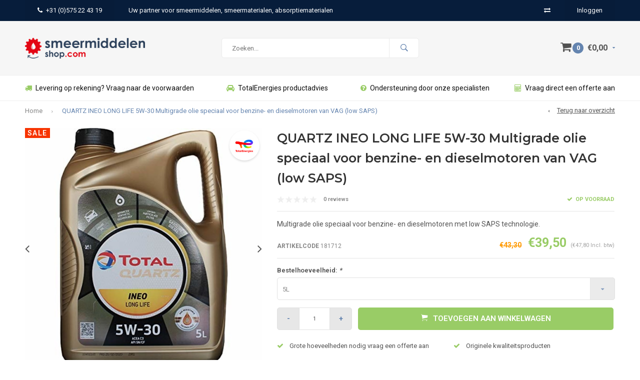

--- FILE ---
content_type: text/html;charset=utf-8
request_url: https://www.smeermiddelen-shop.com/total-quartz-ineo-long-life-5w30.html
body_size: 12864
content:
<!DOCTYPE html>
<html lang="nl">
  <head>
    
              
    <meta charset="utf-8"/>
<!-- [START] 'blocks/head.rain' -->
<!--

  (c) 2008-2026 Lightspeed Netherlands B.V.
  http://www.lightspeedhq.com
  Generated: 01-02-2026 @ 12:18:43

-->
<link rel="canonical" href="https://www.smeermiddelen-shop.com/total-quartz-ineo-long-life-5w30.html"/>
<link rel="alternate" href="https://www.smeermiddelen-shop.com/index.rss" type="application/rss+xml" title="Nieuwe producten"/>
<meta name="robots" content="noodp,noydir"/>
<meta name="google-site-verification" content="zC1qnkK2wzIe36-YD8bAz4YDECsPxhgRxlm81lR-TFY"/>
<meta property="og:url" content="https://www.smeermiddelen-shop.com/total-quartz-ineo-long-life-5w30.html?source=facebook"/>
<meta property="og:site_name" content="Smeermiddelen-shop"/>
<meta property="og:title" content="QUARTZ INEO LONG LIFE 5W-30"/>
<meta property="og:description" content="Multigrade olie speciaal voor benzine- en dieselmotoren, low SAPS. Kan onder meest zware omstandigheden worden gebruikt in alle seizoenen. Minder CO2 uitstoot!"/>
<meta property="og:image" content="https://cdn.webshopapp.com/shops/162308/files/416799822/totalenergies-quartz-ineo-long-life-5w-30-multigra.jpg"/>
<!--[if lt IE 9]>
<script src="https://cdn.webshopapp.com/assets/html5shiv.js?2025-02-20"></script>
<![endif]-->
<!-- [END] 'blocks/head.rain' -->
    <title>QUARTZ INEO LONG LIFE 5W-30 - Smeermiddelen-shop</title>
    <meta name="description" content="Multigrade olie speciaal voor benzine- en dieselmotoren, low SAPS. Kan onder meest zware omstandigheden worden gebruikt in alle seizoenen. Minder CO2 uitstoot!" />
    <meta name="keywords" content="total, quartz, ineo, 5w-30, emissie, vervuiling, katalysator, roetfilter, turbo, diesel, benzine, motorolie" />
    <meta name="viewport" content="width=device-width, initial-scale=1.0">
    <meta name="apple-mobile-web-app-capable" content="yes">
    <meta name="apple-mobile-web-app-status-bar-style" content="black">


    <link rel="shortcut icon" href="https://cdn.webshopapp.com/shops/162308/themes/120698/v/1258523/assets/favicon.ico?20220411120420" type="image/x-icon" />
    <link href='//fonts.googleapis.com/css?family=Roboto:400,300,600,700,800,900' rel='stylesheet' type='text/css'>
    <link href='//fonts.googleapis.com/css?family=Montserrat:400,300,600,700,800,900' rel='stylesheet' type='text/css'>
    <link rel="shortcut icon" href="https://cdn.webshopapp.com/shops/162308/themes/120698/v/1258523/assets/favicon.ico?20220411120420" type="image/x-icon" /> 
    <link rel="stylesheet" href="https://cdn.webshopapp.com/shops/162308/themes/120698/assets/bootstrap.css?20260114190808" />
    <link rel="stylesheet" href="https://cdn.webshopapp.com/shops/162308/themes/120698/assets/font-awesome-min.css?20260114190808" />
    <link rel="stylesheet" href="https://cdn.webshopapp.com/shops/162308/themes/120698/assets/ionicons.css?20260114190808" />
    <link rel="stylesheet" href="https://cdn.webshopapp.com/shops/162308/themes/120698/assets/transition.css?20260114190808" />
    <link rel="stylesheet" href="https://cdn.webshopapp.com/shops/162308/themes/120698/assets/dropdown.css?20260114190808" />
    <link rel="stylesheet" href="https://cdn.webshopapp.com/shops/162308/themes/120698/assets/checkbox.css?20260114190808" />
    <link rel="stylesheet" href="https://cdn.webshopapp.com/shops/162308/themes/120698/assets/owl-carousel.css?20260114190808" />
    <link rel="stylesheet" href="https://cdn.webshopapp.com/shops/162308/themes/120698/assets/jquery-fancybox.css?20260114190808" />
    <link rel="stylesheet" href="https://cdn.webshopapp.com/shops/162308/themes/120698/assets/jquery-custom-scrollbar.css?20260114190808" />
    <link rel="stylesheet" href="https://cdn.webshopapp.com/shops/162308/themes/120698/assets/style.css?20260114190808" />    
    <link rel="stylesheet" href="https://cdn.webshopapp.com/assets/gui-2-0.css?2025-02-20" />
    <link rel="stylesheet" href="https://cdn.webshopapp.com/assets/gui-responsive-2-0.css?2025-02-20" />   
    <link rel="stylesheet" href="https://cdn.webshopapp.com/shops/162308/themes/120698/assets/custom.css?20260114190808" />
    <link rel="stylesheet" href="https://cdn.webshopapp.com/shops/162308/themes/120698/assets/settings.css?20260114190808" /> 
    <link rel="stylesheet" href="https://cdn.webshopapp.com/shops/162308/themes/120698/assets/new.css?20260114190808" />
    <link rel="stylesheet" href="https://cdn.webshopapp.com/shops/162308/themes/120698/assets/wsa-css.css?20260114190808" />
    <script src="https://cdn.webshopapp.com/assets/jquery-1-9-1.js?2025-02-20"></script>
    <script src="https://cdn.webshopapp.com/assets/jquery-ui-1-10-1.js?2025-02-20"></script>
   
    <script type="text/javascript" src="https://cdn.webshopapp.com/shops/162308/themes/120698/assets/transition.js?20260114190808"></script>
    <script type="text/javascript" src="https://cdn.webshopapp.com/shops/162308/themes/120698/assets/dropdown.js?20260114190808"></script>
    <script type="text/javascript" src="https://cdn.webshopapp.com/shops/162308/themes/120698/assets/checkbox.js?20260114190808"></script>
    <script type="text/javascript" src="https://cdn.webshopapp.com/shops/162308/themes/120698/assets/owl-carousel.js?20260114190808"></script>
    <script type="text/javascript" src="https://cdn.webshopapp.com/shops/162308/themes/120698/assets/jquery-fancybox.js?20260114190808"></script>
    <script type="text/javascript" src="https://cdn.webshopapp.com/shops/162308/themes/120698/assets/jquery-custom-scrollbar.js?20260114190808"></script>
    <script type="text/javascript" src="https://cdn.webshopapp.com/shops/162308/themes/120698/assets/jquery-countdown-min.js?20260114190808"></script>
    <script type="text/javascript" src="https://cdn.webshopapp.com/shops/162308/themes/120698/assets/global.js?20260114190808"></script>

    <script type="text/javascript" src="https://cdn.webshopapp.com/shops/162308/themes/120698/assets/jcarousel.js?20260114190808"></script>
    <script type="text/javascript" src="https://cdn.webshopapp.com/assets/gui.js?2025-02-20"></script>
    <script type="text/javascript" src="https://cdn.webshopapp.com/assets/gui-responsive-2-0.js?2025-02-20"></script>
    
        
    <!--[if lt IE 9]>
    <link rel="stylesheet" href="https://cdn.webshopapp.com/shops/162308/themes/120698/assets/style-ie.css?20260114190808" />
    <![endif]-->
  </head>
  <body id="body"> 
    
    

<div class="menu-wrap">
    <div class="close-menu"><i class="ion ion-ios-close-empty"></i></div>
    <div class="menu-box">
      <div class="menu-logo large"><a href="https://www.smeermiddelen-shop.com/"><img src="https://cdn.webshopapp.com/shops/162308/themes/120698/v/1258514/assets/logo-light.png?20220411101719" alt="Smeermiddelen-shop"></a></div>      
        <ul>
          <li><a href="https://www.smeermiddelen-shop.com/">Home</a></li>
                      <li><a href="https://www.smeermiddelen-shop.com/automotive-olien/">Automotive oliën</a><span class="more-cats"><span class="plus-min"></span></span>                              <ul class="sub ">
                                      <li><a href="https://www.smeermiddelen-shop.com/automotive-olien/motorolie/">Motorolie</a><span class="more-cats"><span class="plus-min"></span></span>                                              <ul class="sub ">
                                                      <li><a href="https://www.smeermiddelen-shop.com/automotive-olien/motorolie/quartz/"><i class="fa fa-circle" aria-hidden="true"></i>QUARTZ</a></li>  
                                                      <li><a href="https://www.smeermiddelen-shop.com/automotive-olien/motorolie/elf/"><i class="fa fa-circle" aria-hidden="true"></i>ELF</a></li>  
                                                  </ul>  
                                          </li>
                                      <li><a href="https://www.smeermiddelen-shop.com/automotive-olien/transmissieolie/">Transmissieolie</a>                                          </li>
                                      <li><a href="https://www.smeermiddelen-shop.com/automotive-olien/stuurbekrachtigingsolie/">Stuurbekrachtigingsolie</a>                                          </li>
                                      <li><a href="https://www.smeermiddelen-shop.com/automotive-olien/koelvloeistof/">Koelvloeistof</a>                                          </li>
                                      <li><a href="https://www.smeermiddelen-shop.com/automotive-olien/koppelingsvloeistof/">Koppelingsvloeistof</a>                                          </li>
                                      <li><a href="https://www.smeermiddelen-shop.com/automotive-olien/atf-olie-automatische-transmissievloeistof/">ATF olie (automatische transmissievloeistof)</a>                                          </li>
                                      <li><a href="https://www.smeermiddelen-shop.com/automotive-olien/remvloeistof/">Remvloeistof</a>                                          </li>
                                  </ul>
                          </li>
                      <li><a href="https://www.smeermiddelen-shop.com/machine-agri-grondverzet-olien/">Machine/ Agri/ Grondverzet  oliën</a><span class="more-cats"><span class="plus-min"></span></span>                              <ul class="sub ">
                                      <li><a href="https://www.smeermiddelen-shop.com/machine-agri-grondverzet-olien/motorolie/">Motorolie</a>                                          </li>
                                      <li><a href="https://www.smeermiddelen-shop.com/machine-agri-grondverzet-olien/transmissieolie/">Transmissieolie</a>                                          </li>
                                      <li><a href="https://www.smeermiddelen-shop.com/machine-agri-grondverzet-olien/atf-olie-automatische-transmissievloeistof/">ATF olie (automatische transmissievloeistof)</a>                                          </li>
                                      <li><a href="https://www.smeermiddelen-shop.com/machine-agri-grondverzet-olien/hydrauliekolie/">Hydrauliekolie</a>                                          </li>
                                      <li><a href="https://www.smeermiddelen-shop.com/machine-agri-grondverzet-olien/stuurbekrachtigingsolie/">Stuurbekrachtigingsolie</a>                                          </li>
                                      <li><a href="https://www.smeermiddelen-shop.com/machine-agri-grondverzet-olien/koelvloeistof/">Koelvloeistof</a>                                          </li>
                                  </ul>
                          </li>
                      <li><a href="https://www.smeermiddelen-shop.com/transport-en-vervoer-olien/">Transport en vervoer oliën</a><span class="more-cats"><span class="plus-min"></span></span>                              <ul class="sub ">
                                      <li><a href="https://www.smeermiddelen-shop.com/transport-en-vervoer-olien/motorolie/">Motorolie</a>                                          </li>
                                      <li><a href="https://www.smeermiddelen-shop.com/transport-en-vervoer-olien/transmissieolie/">Transmissieolie</a>                                          </li>
                                      <li><a href="https://www.smeermiddelen-shop.com/transport-en-vervoer-olien/stuurbekrachtigingsolie/">Stuurbekrachtigingsolie</a>                                          </li>
                                      <li><a href="https://www.smeermiddelen-shop.com/transport-en-vervoer-olien/atf-olie-automatische-transmissievloeistof/">ATF olie (automatische transmissievloeistof)</a>                                          </li>
                                      <li><a href="https://www.smeermiddelen-shop.com/transport-en-vervoer-olien/remvloeistof/">Remvloeistof</a>                                          </li>
                                  </ul>
                          </li>
                      <li><a href="https://www.smeermiddelen-shop.com/motoren-brommers-scooters-olien/">Motoren/ Brommers/ Scooters oliën</a><span class="more-cats"><span class="plus-min"></span></span>                              <ul class="sub ">
                                      <li><a href="https://www.smeermiddelen-shop.com/motoren-brommers-scooters-olien/motorolie/">Motorolie</a><span class="more-cats"><span class="plus-min"></span></span>                                              <ul class="sub ">
                                                      <li><a href="https://www.smeermiddelen-shop.com/motoren-brommers-scooters-olien/motorolie/4-takt-motorolie/"><i class="fa fa-circle" aria-hidden="true"></i>4-takt motorolie</a></li>  
                                                      <li><a href="https://www.smeermiddelen-shop.com/motoren-brommers-scooters-olien/motorolie/2-takt-motorolie/"><i class="fa fa-circle" aria-hidden="true"></i>2-takt motorolie</a></li>  
                                                  </ul>  
                                          </li>
                                      <li><a href="https://www.smeermiddelen-shop.com/motoren-brommers-scooters-olien/transmissieolie/">Transmissieolie</a><span class="more-cats"><span class="plus-min"></span></span>                                              <ul class="sub ">
                                                      <li><a href="https://www.smeermiddelen-shop.com/motoren-brommers-scooters-olien/transmissieolie/4-takt-transmissieolie/"><i class="fa fa-circle" aria-hidden="true"></i>4-takt  transmissieolie</a></li>  
                                                      <li><a href="https://www.smeermiddelen-shop.com/motoren-brommers-scooters-olien/transmissieolie/2-takt-transmissieolie/"><i class="fa fa-circle" aria-hidden="true"></i>2-takt  transmissieolie</a></li>  
                                                  </ul>  
                                          </li>
                                      <li><a href="https://www.smeermiddelen-shop.com/motoren-brommers-scooters-olien/voorvorkolie/">Voorvorkolie</a>                                          </li>
                                      <li><a href="https://www.smeermiddelen-shop.com/motoren-brommers-scooters-olien/remvloeistof/">Remvloeistof</a>                                          </li>
                                  </ul>
                          </li>
                      <li><a href="https://www.smeermiddelen-shop.com/luchtvaart-olien/">Luchtvaart oliën</a><span class="more-cats"><span class="plus-min"></span></span>                              <ul class="sub ">
                                      <li><a href="https://www.smeermiddelen-shop.com/luchtvaart-olien/motorolie/">Motorolie</a>                                          </li>
                                      <li><a href="https://www.smeermiddelen-shop.com/luchtvaart-olien/transmissieolie/">Transmissieolie</a>                                          </li>
                                      <li><a href="https://www.smeermiddelen-shop.com/luchtvaart-olien/hydrauliekolie/">Hydrauliekolie</a>                                          </li>
                                  </ul>
                          </li>
                      <li><a href="https://www.smeermiddelen-shop.com/industriele-olien/">Industriële oliën</a><span class="more-cats"><span class="plus-min"></span></span>                              <ul class="sub ">
                                      <li><a href="https://www.smeermiddelen-shop.com/industriele-olien/hydraulische-olie/">Hydraulische olie</a>                                          </li>
                                      <li><a href="https://www.smeermiddelen-shop.com/industriele-olien/circulatieolie/">Circulatieolie</a>                                          </li>
                                      <li><a href="https://www.smeermiddelen-shop.com/industriele-olien/compressorolie/">Compressorolie</a>                                          </li>
                                      <li><a href="https://www.smeermiddelen-shop.com/industriele-olien/metaalbewerkingsolien/">Metaalbewerkingsoliën</a><span class="more-cats"><span class="plus-min"></span></span>                                              <ul class="sub ">
                                                      <li><a href="https://www.smeermiddelen-shop.com/industriele-olien/metaalbewerkingsolien/conserveringsolien/"><i class="fa fa-circle" aria-hidden="true"></i>Conserveringsoliën</a></li>  
                                                      <li><a href="https://www.smeermiddelen-shop.com/industriele-olien/metaalbewerkingsolien/machinesmering/"><i class="fa fa-circle" aria-hidden="true"></i>Machinesmering</a></li>  
                                                      <li><a href="https://www.smeermiddelen-shop.com/industriele-olien/metaalbewerkingsolien/pure-snijolien/"><i class="fa fa-circle" aria-hidden="true"></i>Pure snijoliën</a></li>  
                                                      <li><a href="https://www.smeermiddelen-shop.com/industriele-olien/metaalbewerkingsolien/vloeistoffen-voor-vonkerosie/"><i class="fa fa-circle" aria-hidden="true"></i>Vloeistoffen voor vonkerosie</a></li>  
                                                      <li><a href="https://www.smeermiddelen-shop.com/industriele-olien/metaalbewerkingsolien/vormolien/"><i class="fa fa-circle" aria-hidden="true"></i>Vormoliën</a></li>  
                                                  </ul>  
                                          </li>
                                      <li><a href="https://www.smeermiddelen-shop.com/industriele-olien/pneumatische-olie/">Pneumatische olie</a>                                          </li>
                                      <li><a href="https://www.smeermiddelen-shop.com/industriele-olien/tandwielolie/">Tandwielolie</a>                                          </li>
                                      <li><a href="https://www.smeermiddelen-shop.com/industriele-olien/transformator-olie/">Transformator olie</a>                                          </li>
                                      <li><a href="https://www.smeermiddelen-shop.com/industriele-olien/turbineolie/">Turbineolie</a>                                          </li>
                                      <li><a href="https://www.smeermiddelen-shop.com/industriele-olien/speciale-olien/">Speciale oliën</a>                                          </li>
                                  </ul>
                          </li>
                      <li><a href="https://www.smeermiddelen-shop.com/smeervetten/">Smeervetten</a><span class="more-cats"><span class="plus-min"></span></span>                              <ul class="sub ">
                                      <li><a href="https://www.smeermiddelen-shop.com/smeervetten/lithium-calcium-vetten/">Lithium calcium vetten</a>                                          </li>
                                      <li><a href="https://www.smeermiddelen-shop.com/smeervetten/lithium-complex-vetten/">Lithium complex vetten</a>                                          </li>
                                      <li><a href="https://www.smeermiddelen-shop.com/smeervetten/aluminium-complex-vetten/">Aluminium complex vetten</a>                                          </li>
                                      <li><a href="https://www.smeermiddelen-shop.com/smeervetten/voedselveilige-vetten/">Voedselveilige vetten</a>                                          </li>
                                      <li><a href="https://www.smeermiddelen-shop.com/smeervetten/calciumsalfonaatcomplex-vetten/">Calciumsalfonaatcomplex vetten</a>                                          </li>
                                      <li><a href="https://www.smeermiddelen-shop.com/smeervetten/speciale-vetten/">Speciale vetten</a>                                          </li>
                                  </ul>
                          </li>
                      <li><a href="https://www.smeermiddelen-shop.com/smeermaterialen/">Smeermaterialen</a><span class="more-cats"><span class="plus-min"></span></span>                              <ul class="sub ">
                                      <li><a href="https://www.smeermiddelen-shop.com/smeermaterialen/olie-benodigdheden/">Olie benodigdheden</a><span class="more-cats"><span class="plus-min"></span></span>                                              <ul class="sub ">
                                                      <li><a href="https://www.smeermiddelen-shop.com/smeermaterialen/olie-benodigdheden/oilsafe/"><i class="fa fa-circle" aria-hidden="true"></i>OilSafe</a></li>  
                                                      <li><a href="https://www.smeermiddelen-shop.com/smeermaterialen/olie-benodigdheden/oliekannen/"><i class="fa fa-circle" aria-hidden="true"></i>Oliekannen</a></li>  
                                                      <li><a href="https://www.smeermiddelen-shop.com/smeermaterialen/olie-benodigdheden/maatbekers-trechters/"><i class="fa fa-circle" aria-hidden="true"></i>Maatbekers &amp; Trechters</a></li>  
                                                      <li><a href="https://www.smeermiddelen-shop.com/smeermaterialen/olie-benodigdheden/oliepompen/"><i class="fa fa-circle" aria-hidden="true"></i>Oliepompen</a></li>  
                                                      <li><a href="https://www.smeermiddelen-shop.com/smeermaterialen/olie-benodigdheden/schenkkannen/"><i class="fa fa-circle" aria-hidden="true"></i>Schenkkannen</a></li>  
                                                      <li><a href="https://www.smeermiddelen-shop.com/smeermaterialen/olie-benodigdheden/vatkranen/"><i class="fa fa-circle" aria-hidden="true"></i>Vatkranen</a></li>  
                                                      <li><a href="https://www.smeermiddelen-shop.com/smeermaterialen/olie-benodigdheden/accessoires-slangen/"><i class="fa fa-circle" aria-hidden="true"></i>Accessoires &amp; slangen</a></li>  
                                                  </ul>  
                                          </li>
                                      <li><a href="https://www.smeermiddelen-shop.com/smeermaterialen/vet-benodigdheden/">Vet benodigdheden</a><span class="more-cats"><span class="plus-min"></span></span>                                              <ul class="sub ">
                                                      <li><a href="https://www.smeermiddelen-shop.com/smeermaterialen/vet-benodigdheden/vetspuiten/"><i class="fa fa-circle" aria-hidden="true"></i>Vetspuiten</a></li>  
                                                      <li><a href="https://www.smeermiddelen-shop.com/smeermaterialen/vet-benodigdheden/vetpompen/"><i class="fa fa-circle" aria-hidden="true"></i>Vetpompen</a></li>  
                                                      <li><a href="https://www.smeermiddelen-shop.com/smeermaterialen/vet-benodigdheden/accessoires-slangen/"><i class="fa fa-circle" aria-hidden="true"></i>Accessoires &amp; slangen</a></li>  
                                                  </ul>  
                                          </li>
                                      <li><a href="https://www.smeermiddelen-shop.com/smeermaterialen/vloeistof-benodigdheden/">Vloeistof benodigdheden</a>                                          </li>
                                  </ul>
                          </li>
                      <li><a href="https://www.smeermiddelen-shop.com/absorptie-opvang/">Absorptie &amp; Opvang</a><span class="more-cats"><span class="plus-min"></span></span>                              <ul class="sub ">
                                      <li><a href="https://www.smeermiddelen-shop.com/absorptie-opvang/absorptiedoeken/">Absorptiedoeken</a><span class="more-cats"><span class="plus-min"></span></span>                                              <ul class="sub ">
                                                      <li><a href="https://www.smeermiddelen-shop.com/absorptie-opvang/absorptiedoeken/universeel/"><i class="fa fa-circle" aria-hidden="true"></i>Universeel</a></li>  
                                                      <li><a href="https://www.smeermiddelen-shop.com/absorptie-opvang/absorptiedoeken/enkel-olie/"><i class="fa fa-circle" aria-hidden="true"></i>Enkel olie</a></li>  
                                                      <li><a href="https://www.smeermiddelen-shop.com/absorptie-opvang/absorptiedoeken/chemisch/"><i class="fa fa-circle" aria-hidden="true"></i>Chemisch</a></li>  
                                                  </ul>  
                                          </li>
                                      <li><a href="https://www.smeermiddelen-shop.com/absorptie-opvang/absorptiesokken-en-barrieres/">Absorptiesokken en Barrières </a>                                          </li>
                                      <li><a href="https://www.smeermiddelen-shop.com/absorptie-opvang/spill-kits-en-interventiekits/">Spill kits en Interventiekits</a>                                          </li>
                                      <li><a href="https://www.smeermiddelen-shop.com/absorptie-opvang/absorptieworsten-en-skimmers/">Absorptieworsten en Skimmers</a>                                          </li>
                                      <li><a href="https://www.smeermiddelen-shop.com/absorptie-opvang/lekbakken-en-opvangpallets/">Lekbakken en Opvangpallets</a>                                          </li>
                                      <li><a href="https://www.smeermiddelen-shop.com/absorptie-opvang/absorptiemiddelen-op-het-water/">Absorptiemiddelen op het water</a>                                          </li>
                                      <li><a href="https://www.smeermiddelen-shop.com/absorptie-opvang/absorptiekussens-en-vatdekselmatten/">Absorptiekussens en Vatdekselmatten</a>                                          </li>
                                      <li><a href="https://www.smeermiddelen-shop.com/absorptie-opvang/absorptiekorrels-en-granulaat/">Absorptiekorrels en Granulaat</a>                                          </li>
                                      <li><a href="https://www.smeermiddelen-shop.com/absorptie-opvang/absorberende-vloermatten/">Absorberende vloermatten</a>                                          </li>
                                      <li><a href="https://www.smeermiddelen-shop.com/absorptie-opvang/vloeistofopslag-en-kasten/">Vloeistofopslag en Kasten</a>                                          </li>
                                      <li><a href="https://www.smeermiddelen-shop.com/absorptie-opvang/re-form-absorptiemiddelen/">Re-Form™ absorptiemiddelen</a>                                          </li>
                                  </ul>
                          </li>
                      <li><a href="https://www.smeermiddelen-shop.com/reiniging-ontvetters/">Reiniging &amp; Ontvetters</a>                          </li>
                    
                                                                  <li class=""><a href="https://www.smeermiddelen-shop.com/brands/">Merken</a></li>
                                                                  <li class=""><a href="https://www.smeermiddelen-shop.com/service/">Contact</a></li>
                                            
                    
                    
        </ul>
      
    </div>
  </div>
  
  <div class="body-wrap">
    <header id="header">
      
     <div class="topbar light">
       <div class="container">
         <div class="info left">
           <ul>
             <li class="hidden-xs hidden-lg tabletmenu-btn"><a href="javascript:;" class="open-menu"><i class="fa fa-bars" aria-hidden="true"></i> Menu</a></li>
             <li class="dark"><a href="tel:+31 (0)575 22 43 19 "><i class="fa fa-phone" aria-hidden="true"></i>+31 (0)575 22 43 19 </a></li>             <li class="hidden-xs hidden-sm">Uw partner voor smeermiddelen, smeermaterialen, absorptiematerialen</li>           </ul>
         </div>
         <div class="service right">
           <ul>
                          <li class="hidden-xs hidden-sm"><a href="https://www.smeermiddelen-shop.com/compare/" title="Vergelijk"><i class="fa fa-exchange" aria-hidden="true"></i></a></li>
                                                      
                           <li class="dark hidden-xs hidden-md"><a href="https://www.smeermiddelen-shop.com/account/">Inloggen</a></li>
                          <li class="hidden-lg"><a href="https://www.smeermiddelen-shop.com/account/"><i class="fa fa-user" aria-hidden="true"></i></a></li>
             <li class="dark  hidden-md hidden-lg"><a href="javascript:;" class="open-cart"><i class="fa fa-shopping-cart"></i><span class="items hidden-md hidden-lg">0</span></a></li>
           </ul>
         </div>
         <div class="clearfix"></div>
       </div>
     </div>
      
      <div class="main-header">
        <div class="container">
          <div class="main-header-inner">
            <div class="  align">
              <div class=" mobilemenu-btn hidden-sm hidden-md hidden-lg"><a class="open-menu" href="javascript:;"><i class="fa fa-bars" aria-hidden="true"></i></a></div>
              
              <div class="  hide-all_screens search hidden-xs left-search" id="search">
                <form action="https://www.smeermiddelen-shop.com/search/" method="get" id="formSearch">
                  <input class="round-corners" type="text" name="q" autocomplete="off"  value="" placeholder="Zoeken..."/>
                  <span class="search-text-remover"><i class="fa fa-close"></i></span>
                  <span onclick="$('#formSearch').submit();" title="Zoeken" class="go-search"><i class="ion ion-ios-search-strong"></i></span>
                  
                  <div class="autocomplete round-corners">
                    <div class="search-products products-livesearch"></div>
                    <div class="more"><a href="#">Bekijk alle resultaten <span>(0)</span></a></div>
                    <div class="notfound">Geen producten gevonden...</div>
                  </div>
                  
                </form> 
              </div> 
              <div class=" logo-mobile-move-center logo large"><a href="https://www.smeermiddelen-shop.com/"><img src="https://cdn.webshopapp.com/shops/162308/themes/120698/v/1258497/assets/logo.png?20220411101700" alt="Smeermiddelen-shop"></a></div>
              <div class="grid-cell mobilesearch-btn hidden-sm hidden-md hidden-lg"><a href="javascript:;" class="open-search"><i class="ion ion-ios-search-strong"></i></a></div>
              
                              <div class="search hidden-xs right-search-tab" id="search">
                <form action="https://www.smeermiddelen-shop.com/search/" method="get" id="formSearch">
                  <input class="round-corners" type="text" name="q" autocomplete="off"  value="" placeholder="Zoeken..."/>
                                    <span onclick="$('#formSearch').submit();" title="Zoeken" class="go-search"><i class="ion ion-ios-search-strong"></i></span>
                  
                  <div class="autocomplete round-corners">
                    <div class="search-products products-livesearch"></div>
                    <div class="more"><a href="#">Bekijk alle resultaten <span>(0)</span></a></div>
                    <div class="notfound">Geen producten gevonden...</div>
                  </div>
                  
                </form> 
              </div>
                            
              
              
                                                          <div class=" hallmark hidden-xs">
                  
                </div>
                            <div class=" cart hidden-xs hidden-sm">
                <a href="javascript:;" class="open-cart">
                  <span class="icon"><i class="fa fa-shopping-cart"></i></span>
                  <span class="items">0</span>
                  <span class="text">
                                        €0,00
                                      </span>
                  <span class="more"><i class="fa fa-caret-down" aria-hidden="true"></i></span>
                </a> 
              </div>
              
              
              <div class="cart-dropdown round-corners-bottom">
                <div class="cart-title">Winkelwagen<span class="items">0 items</span></div>
                
                <div class="cart-body">
                  <table class="cart-products">
                                      </table>
                </div>
                
                                <div class="empty-cart">
                  Geen producten gevonden
                </div>
                              </div>
              
             
            
            </div>
          </div>
        </div>
        
        <div class="grid-cell mobile-search">
          <form action="https://www.smeermiddelen-shop.com/search/" method="get" id="formSearchMobile">
            <input type="text" name="q" autocomplete="off"  value="" placeholder="Zoeken..."/>
                      </form> 
        </div>
        
      </div>
     
                       
            <div class="usp-block hidden-xs hidden-sm ">
        <div class="container">
          <ul>
            <li>
              <a href="https://www.smeermiddelen-shop.com/service/">              <i class="fa fa-truck" aria-hidden="true"></i>Levering op rekening? Vraag naar de voorwaarden
              </a>            </li>
            <li class="text-center hidden-xs hidden-sm">
              <a href="https://www.total-smeermiddelen.nl/advisor">              <i class="fa fa-car" aria-hidden="true"></i>TotalEnergies productadvies
              </a>            </li>
            <li class="text-right hidden-xs hidden-sm">
              <a href="https://www.smeermiddelen-shop.com/service/about/">              <i class="fa fa-question-circle" aria-hidden="true"></i>Ondersteuning door onze specialisten
              </a>            </li>
                        <li class="text-right hidden-xs hidden-sm">
              <a href="https://www.smeermiddelen-shop.com/service/quotation/?_ga=2.249608709.2019102878.1511770465-1586538294.1510671487">              <i class="fa fa-calculator" aria-hidden="true"></i>Vraag direct een offerte aan
              </a>            </li>
                      </ul>
        </div>
      </div>
      

      <div class="usp-slider owl-carousel owl-theme visible-xs visible-sm">
        <div class="item">
          <a href="https://www.smeermiddelen-shop.com/service/">          <i class="fa fa-truck" aria-hidden="true"></i>Levering op rekening? Vraag naar de voorwaarden
          </a>        </div>
        <div class="item">
          <a href="https://www.total-smeermiddelen.nl/advisor">          <i class="fa fa-car" aria-hidden="true"></i>TotalEnergies productadvies
          </a>        </div>
        <div class="item">
          <a href="https://www.smeermiddelen-shop.com/service/about/">          <i class="fa fa-question-circle" aria-hidden="true"></i>Ondersteuning door onze specialisten
          </a>        </div>
        <div class="item">
          <a href="https://www.smeermiddelen-shop.com/service/about/">          <i class="fa fa-calculator" aria-hidden="true"></i>Vraag direct een offerte aan
          </a>        </div>
      </div>
      
            
              <div class="productPage-sticky hidden-md hidden-sm hidden-xs">
          <div class="container">
            <div class="grid center">
              
              <div class="grid-cell productSticky-image">
                <img src="https://cdn.webshopapp.com/shops/162308/files/416799822/100x100x2/totalenergies-quartz-ineo-long-life-5w-30-multigra.jpg" width="100%" alt="TotalEnergies QUARTZ INEO LONG LIFE 5W-30 Multigrade olie speciaal voor benzine- en dieselmotoren van VAG (low SAPS)" title="TotalEnergies QUARTZ INEO LONG LIFE 5W-30 Multigrade olie speciaal voor benzine- en dieselmotoren van VAG (low SAPS)" />  
              </div>
              <div class="stickerDivider"></div>
              <div class="grid-cell center productSticky-title">
                <div class="productSticky-title-wrapper">
                  <a href="https://www.smeermiddelen-shop.com/total-quartz-ineo-long-life-5w30.html" title="TotalEnergies QUARTZ INEO LONG LIFE 5W-30 Multigrade olie speciaal voor benzine- en dieselmotoren van VAG (low SAPS)" class="title">
                                          QUARTZ INEO LONG LIFE 5W-30 Multigrade olie speciaal voor benzine- en dieselmotoren van VAG (low SAPS)                   </a>  
                  
                  <div class="reviews">
                                                              <div class="review">
                        <div class="stars" data-score="0">
                          <img src="https://cdn.webshopapp.com/shops/162308/themes/120698/assets/stars.png?20260114190808" alt="Reviews">
                          <div class="score">
                            <div class="pos"></div>
                            <div class="neg"></div>
                          </div>
                        </div>
                      </div>
                      <a href="https://www.smeermiddelen-shop.com/account/review/38315645/">0 reviews</a>
                      
                                      </div>
                </div>
              </div>
              <div class="stickerDivider"></div>
              <div class="grid-cell noflex center productSticky-price">
                <div class="price">    
                 <span class="old-price">  
                                                        €43,30
                                                        
                  </span>
                  <span class="new-price">
                                        €39,50                                      </span>
                <a href="https://www.smeermiddelen-shop.com/service/shipping-returns/"><div class="inc-tax">(€47,80 Incl. btw)</div></a>               </div>
              </div>
              <div class="stickerDivider"></div>
              <div class="grid-cell productSticky-quanity product-info">
                <div class="cart">
                  <form action="https://www.smeermiddelen-shop.com/cart/add/92424332/" id="product_configure_form_sec" method="post">
                  <div class="change">
                    <a href="javascript:;" data-way="down"  class="down change-q round-corners-left">-</a>
                    <input id="product-q" type="text" name="quantity" value="1" />
                    <a href="javascript:;" data-way="up"  class="up change-q round-corners-right">+</a>
                  </div>
                  <a href="javascript:;" onclick="$('#product_configure_form_sec').submit();" class="btn round-corners" title="Toevoegen aan winkelwagen"><i class="ion ion-ios-cart"></i>Toevoegen aan winkelwagen</a>  
                  </form>
                </div>
              </div>
            </div>  
          </div>
        </div>
           
    </header>    
    <main>
      <div class="container main-content container-bg">
        
<div class="message-container all-products-message">
  <div class="container">
    <div class="messages">
      <div class="message success">
        <div class="icon"><i class="fa fa-check" aria-hidden="true"></i></div>
        <div class="text">
          <ul>
            <li>Alle producten zijn toegevoegd aan uw winkelmandje.</li>
          </ul>
        </div>
      </div>
    </div>
  </div>
</div>        
<div id="product-buy-popup-38315645" class="product-popup">
  <div class="popup-container grid center">
    
    <a class="close-popup" href="javascript:;"><i class="fa fa-times" aria-hidden="true"></i></a>
    
    <div class="col-md-5 col-sm-5 col-xs-12">
      <div class="popup-image-block">
        <img src="https://cdn.webshopapp.com/shops/162308/files/416799822/300x300x2/image.jpg">
      </div>
    </div>
    
    <div class="grid-cell">
      <div class="product-info">
        <span class="subtitle-product-popup"><i class="sutitle-product-popup-icon green fa fa-check"></i> Toevoegen aan winkelwagen</span>
        <h2>QUARTZ INEO LONG LIFE 5W-30 Multigrade olie speciaal voor benzine- en dieselmotoren van VAG (low SAPS)</h2>
        <p>Bestelhoeveelheid: 5L</p>
                        <div class="code-price">
          <div class="price">
                        <span class="old-price">
                            €43,30
                          </span>
                                    <span class="new-price">
                            €39,50                          </span>
            <a href="https://www.smeermiddelen-shop.com/service/shipping-returns/"><div class="inc-tax">(€47,80 Incl. btw)</div></a>          </div>
        </div>
        
        <div class="cart">
            <a href="javascript:;" class="btn continue-from-popup stay-productpage-popup grid-cell  round-corners" title="Ga verder met winkelen">Ga verder met winkelen</a> 
            <a href="javascript:;" onclick="$('#product_configure_form').submit();" class="btn  round-corners cart-link-btn" title="Bestellen"><i class="ion ion-ios-cart"></i>Bestellen</a>
        </div>
        
      </div>
    </div>
    <div class="clearfix"></div>
  </div>
</div>
<div itemscope itemtype="http://schema.org/Product">
  <meta itemprop="name" content="TotalEnergies QUARTZ INEO LONG LIFE 5W-30 Multigrade olie speciaal voor benzine- en dieselmotoren van VAG (low SAPS)">
  <meta itemprop="image" content="https://cdn.webshopapp.com/shops/162308/files/416799822/300x250x2/totalenergies-quartz-ineo-long-life-5w-30-multigra.jpg">  <meta itemprop="brand" content="TotalEnergies">  <meta itemprop="description" content="Multigrade olie speciaal voor benzine- en dieselmotoren met low SAPS technologie.">  
  <meta itemprop="mpn" content="181712">      
  <div itemprop="offers" itemscope itemtype="http://schema.org/Offer">
    <meta itemprop="priceCurrency" content="EUR">
    <meta itemprop="price" content="47.80" />
    <meta itemprop="itemCondition" itemtype="https://schema.org/OfferItemCondition" content="https://schema.org/NewCondition"/>
      </div>
</div>

<div class="page-top hidden-xs row">
  <div class="col-sm-9 col-md-9 hidden-xs breadcrumbs">
    <a href="https://www.smeermiddelen-shop.com/" title="Home">Home</a>
    
        <span class="bread-divider"><i class="fa fa-angle-right" aria-hidden="true"></i></span>
    <a class="last" href="https://www.smeermiddelen-shop.com/total-quartz-ineo-long-life-5w30.html">QUARTZ INEO LONG LIFE 5W-30 Multigrade olie speciaal voor benzine- en dieselmotoren van VAG (low SAPS)</a>
      </div>  
  
  <div class="back-box col-sm-3 col-md-3">
    <a class="back-to" href="https://www.smeermiddelen-shop.com/"><span class="hidden-xs">Terug naar overzicht</span><span class="hidden-sm hidden-md hidden-lg">Terug</span></a>
  </div>
  
</div>

<div class="row productpage">
  
    
  <div class=" col-lg-12 ">
    <div class="row">
      
      <div class="col-sm-4 col-md-4 col-lg-5">
        
        <div class="mobile-product-title visible-xs">
                      <h1>QUARTZ INEO LONG LIFE 5W-30 Multigrade olie speciaal voor benzine- en dieselmotoren van VAG (low SAPS)</h1>
                      <div class="score-wrap hidden-sm hidden-md hidden-lg">
                                    <div class="small-reviews">
              <div class="stars" data-score="0">
                <img src="https://cdn.webshopapp.com/shops/162308/themes/120698/assets/stars.png?20260114190808" alt="Reviews">
                <div class="score">
                  <div class="pos"></div>
                  <div class="neg"></div>
                </div>
              </div>
              <a href="https://www.smeermiddelen-shop.com/account/review/38315645/">0 reviews</a>
            </div>
                                                            <div class="stock"><div class="green"><i class="fa fa-check" aria-hidden="true"></i> op voorraad</div></div>
                                                
          </div>
          
        </div>
        
        <div class="product-image-wrap">
          <a href="https://www.smeermiddelen-shop.com/brands/totalenergies/"><div class="brand"><img src="https://cdn.webshopapp.com/shops/162308/files/417374348/300x300x2/totalenergies.jpg" alt=""></div></a>          <div class="productpagelabel sale">Sale</div>          
          <div id="sync1" class="owl-carousel">
                        <div class="item">
               <a rel="gallery" href="https://cdn.webshopapp.com/shops/162308/files/416799822/totalenergies-quartz-ineo-long-life-5w-30-multigra.jpg" class="product-fancy"><img src="https://cdn.webshopapp.com/shops/162308/files/416799822/900x900x2/totalenergies-quartz-ineo-long-life-5w-30-multigra.jpg" alt="QUARTZ INEO LONG LIFE 5W-30 Multigrade olie speciaal voor benzine- en dieselmotoren van VAG (low SAPS)"> </a>              <div class="enlarge hidden-xs"><i class="fa fa-search-plus" aria-hidden="true"></i><a rel="gallery2" href="https://cdn.webshopapp.com/shops/162308/files/416799822/image.jpg" class="product-fancy">Afbeelding vergroten</a></div>            </div>
                        <div class="item">
               <a rel="gallery" href="https://cdn.webshopapp.com/shops/162308/files/473727323/totalenergies-quartz-ineo-long-life-5w-30-multigra.jpg" class="product-fancy"><img src="https://cdn.webshopapp.com/shops/162308/files/473727323/900x900x2/totalenergies-quartz-ineo-long-life-5w-30-multigra.jpg" alt="QUARTZ INEO LONG LIFE 5W-30 Multigrade olie speciaal voor benzine- en dieselmotoren van VAG (low SAPS)"> </a>              <div class="enlarge hidden-xs"><i class="fa fa-search-plus" aria-hidden="true"></i><a rel="gallery2" href="https://cdn.webshopapp.com/shops/162308/files/473727323/image.jpg" class="product-fancy">Afbeelding vergroten</a></div>            </div>
                        <div class="item">
               <a rel="gallery" href="https://cdn.webshopapp.com/shops/162308/files/473727362/totalenergies-quartz-ineo-long-life-5w-30-multigra.jpg" class="product-fancy"><img src="https://cdn.webshopapp.com/shops/162308/files/473727362/900x900x2/totalenergies-quartz-ineo-long-life-5w-30-multigra.jpg" alt="QUARTZ INEO LONG LIFE 5W-30 Multigrade olie speciaal voor benzine- en dieselmotoren van VAG (low SAPS)"> </a>              <div class="enlarge hidden-xs"><i class="fa fa-search-plus" aria-hidden="true"></i><a rel="gallery2" href="https://cdn.webshopapp.com/shops/162308/files/473727362/image.jpg" class="product-fancy">Afbeelding vergroten</a></div>            </div>
                        <div class="item">
               <a rel="gallery" href="https://cdn.webshopapp.com/shops/162308/files/473727365/totalenergies-quartz-ineo-long-life-5w-30-multigra.jpg" class="product-fancy"><img src="https://cdn.webshopapp.com/shops/162308/files/473727365/900x900x2/totalenergies-quartz-ineo-long-life-5w-30-multigra.jpg" alt="QUARTZ INEO LONG LIFE 5W-30 Multigrade olie speciaal voor benzine- en dieselmotoren van VAG (low SAPS)"> </a>              <div class="enlarge hidden-xs"><i class="fa fa-search-plus" aria-hidden="true"></i><a rel="gallery2" href="https://cdn.webshopapp.com/shops/162308/files/473727365/image.jpg" class="product-fancy">Afbeelding vergroten</a></div>            </div>
                        <div class="item">
               <a rel="gallery" href="https://cdn.webshopapp.com/shops/162308/files/473727370/totalenergies-quartz-ineo-long-life-5w-30-multigra.jpg" class="product-fancy"><img src="https://cdn.webshopapp.com/shops/162308/files/473727370/900x900x2/totalenergies-quartz-ineo-long-life-5w-30-multigra.jpg" alt="QUARTZ INEO LONG LIFE 5W-30 Multigrade olie speciaal voor benzine- en dieselmotoren van VAG (low SAPS)"> </a>              <div class="enlarge hidden-xs"><i class="fa fa-search-plus" aria-hidden="true"></i><a rel="gallery2" href="https://cdn.webshopapp.com/shops/162308/files/473727370/image.jpg" class="product-fancy">Afbeelding vergroten</a></div>            </div>
                      </div>
          
                              
        </div>
        <div class="img-pages visible-xs">Image <span class="page">1</span> / 5</div>
        
                <div class="thumbs hidden-xs hidden-sm">
          <div class="thumb-prev thumb-nav"><i class="fa fa-angle-left arrow-group"></i></div>
          <div id="sync2" class="owl-carousel">
                        <div class="item"><img src="https://cdn.webshopapp.com/shops/162308/files/416799822/200x200x2/totalenergies-quartz-ineo-long-life-5w-30-multigra.jpg" alt="QUARTZ INEO LONG LIFE 5W-30 Multigrade olie speciaal voor benzine- en dieselmotoren van VAG (low SAPS)"></div>
                        <div class="item"><img src="https://cdn.webshopapp.com/shops/162308/files/473727323/200x200x2/totalenergies-quartz-ineo-long-life-5w-30-multigra.jpg" alt="QUARTZ INEO LONG LIFE 5W-30 Multigrade olie speciaal voor benzine- en dieselmotoren van VAG (low SAPS)"></div>
                        <div class="item"><img src="https://cdn.webshopapp.com/shops/162308/files/473727362/200x200x2/totalenergies-quartz-ineo-long-life-5w-30-multigra.jpg" alt="QUARTZ INEO LONG LIFE 5W-30 Multigrade olie speciaal voor benzine- en dieselmotoren van VAG (low SAPS)"></div>
                        <div class="item"><img src="https://cdn.webshopapp.com/shops/162308/files/473727365/200x200x2/totalenergies-quartz-ineo-long-life-5w-30-multigra.jpg" alt="QUARTZ INEO LONG LIFE 5W-30 Multigrade olie speciaal voor benzine- en dieselmotoren van VAG (low SAPS)"></div>
                        <div class="item"><img src="https://cdn.webshopapp.com/shops/162308/files/473727370/200x200x2/totalenergies-quartz-ineo-long-life-5w-30-multigra.jpg" alt="QUARTZ INEO LONG LIFE 5W-30 Multigrade olie speciaal voor benzine- en dieselmotoren van VAG (low SAPS)"></div>
                      </div>
          <div class="thumb-next thumb-nav"><i class="fa fa-angle-right arrow-group"></i></div>
        </div>
                <div class="sm-thumbs row visible-sm">
                     <div class="col-sm-4 thumb">
            <a href="javascript:;" data-index="0">
              <img src="https://cdn.webshopapp.com/shops/162308/files/416799822/200x200x2/totalenergies-quartz-ineo-long-life-5w-30-multigra.jpg" width="100%" alt="QUARTZ INEO LONG LIFE 5W-30 Multigrade olie speciaal voor benzine- en dieselmotoren van VAG (low SAPS)">
            </a>
          </div>
                    <div class="col-sm-4 thumb">
            <a href="javascript:;" data-index="1">
              <img src="https://cdn.webshopapp.com/shops/162308/files/473727323/200x200x2/totalenergies-quartz-ineo-long-life-5w-30-multigra.jpg" width="100%" alt="QUARTZ INEO LONG LIFE 5W-30 Multigrade olie speciaal voor benzine- en dieselmotoren van VAG (low SAPS)">
            </a>
          </div>
                    <div class="col-sm-4 thumb">
            <a href="javascript:;" data-index="2">
              <img src="https://cdn.webshopapp.com/shops/162308/files/473727362/200x200x2/totalenergies-quartz-ineo-long-life-5w-30-multigra.jpg" width="100%" alt="QUARTZ INEO LONG LIFE 5W-30 Multigrade olie speciaal voor benzine- en dieselmotoren van VAG (low SAPS)">
            </a>
          </div>
                    <div class="col-sm-4 thumb">
            <a href="javascript:;" data-index="3">
              <img src="https://cdn.webshopapp.com/shops/162308/files/473727365/200x200x2/totalenergies-quartz-ineo-long-life-5w-30-multigra.jpg" width="100%" alt="QUARTZ INEO LONG LIFE 5W-30 Multigrade olie speciaal voor benzine- en dieselmotoren van VAG (low SAPS)">
            </a>
          </div>
                    <div class="col-sm-4 thumb">
            <a href="javascript:;" data-index="4">
              <img src="https://cdn.webshopapp.com/shops/162308/files/473727370/200x200x2/totalenergies-quartz-ineo-long-life-5w-30-multigra.jpg" width="100%" alt="QUARTZ INEO LONG LIFE 5W-30 Multigrade olie speciaal voor benzine- en dieselmotoren van VAG (low SAPS)">
            </a>
          </div>
                  </div>
        
      </div>
      
      <div class="col-sm-8 col-md-8 col-lg-7">
        <div class="product-info">
          
          <div class="title-wrap hidden-xs">
                        <h1>QUARTZ INEO LONG LIFE 5W-30 Multigrade olie speciaal voor benzine- en dieselmotoren van VAG (low SAPS)</h1>
                                  </div>
          
          <div class="score-wrap hidden-xs">
                                    <div class="small-reviews">
              <div class="stars" data-score="0">
                <img src="https://cdn.webshopapp.com/shops/162308/themes/120698/assets/stars.png?20260114190808" alt="Reviews">
                <div class="score">
                  <div class="pos"></div>
                  <div class="neg"></div>
                </div>
              </div>
              <span class="review-q">0 reviews</span>            </div>
                                                <div class="stock"><div class="green"><i class="fa fa-check" aria-hidden="true"></i> op voorraad</div></div>
                        
                        
          </div>
          
          <div class="description hidden-xs body-font-size">Multigrade olie speciaal voor benzine- en dieselmotoren met low SAPS technologie.</div>
          
          <div class="code-price">
            <div class="codes hidden-xs">
              <ul>
                <li><strong>Artikelcode</strong> 181712</li>                              </ul>
            </div>
            <div class="price productpage-price">
              
                            
                              <span class="old-price">
                                    €43,30
                                  </span>
                                            
              <span class="new-price">
                                                    €39,50                                                </span>
              <a href="https://www.smeermiddelen-shop.com/service/shipping-returns/"><div class="inc-tax">(€47,80 Incl. btw)</div></a>              
            </div>
            <div class="codes visible-xs">
              <ul>
                <li><strong>Artikelcode</strong> 181712</li>                              </ul>
            </div>
          </div>
          
          <div class="cart productpageAddCart">
            <form action="https://www.smeermiddelen-shop.com/cart/add/92424332/" id="product_configure_form" method="post">
                            <div class="product-option round-corners">
                <input type="hidden" name="bundle_id" id="product_configure_bundle_id" value="">
<div class="product-configure">
  <div class="product-configure-options" aria-label="Select an option of the product. This will reload the page to show the new option." role="region">
    <div class="product-configure-options-option">
      <label for="product_configure_option_374618">Bestelhoeveelheid: <em aria-hidden="true">*</em></label>
      <select name="option[374618]" id="product_configure_option_374618" onchange="document.getElementById('product_configure_form').action = 'https://www.smeermiddelen-shop.com/product/options/38315645/'; document.getElementById('product_configure_form').submit();" aria-required="true">
        <option value="1601963" selected="selected">5L</option>
        <option value="1905860">20L</option>
        <option value="1905863">60L</option>
        <option value="1905887">208L</option>
        <option value="4708936">3 x 5L</option>
        <option value="4708937">1L</option>
      </select>
      <div class="product-configure-clear"></div>
    </div>
  </div>
</div>

              </div>
                            
                            
                            
                            <div class="change">
                <a href="javascript:;" data-way="down"  class="down change-q round-corners-left">-</a>
                <input id="product-q" type="text" name="quantity" value="1" />
                <a href="javascript:;" data-way="up"  class="up change-q round-corners-right">+</a>
              </div>
                                              	<a href="javascript:;" onclick="$('#product_configure_form').submit();" class="btn round-corners" title="Toevoegen aan winkelwagen"><i class="ion ion-ios-cart"></i>Toevoegen aan winkelwagen</a>
                                            
              <div class="order-before">
                <span class="icon">
                  <i class="fa fa-clock-o" aria-hidden="true"></i>
                </span>
                
                <span class="text">Ordered before [time], delivered tomorrow! Je hebt nog <span class="time">03:39</span><strong> uur</strong></span>
              </div>
              
                            
              
              
            </form>
            
                        <div class="product-usp">
              <div class="row">
              <div class="col-xs-12 visible-xs">
                <div class="usp-slider owl-carousel owl-theme">
                  <div class="item">
                    <i class="fa fa-check" aria-hidden="true"></i>Grote hoeveelheden nodig vraag een offerte aan
                  </div>
                  <div class="item">
                    <i class="fa fa-check" aria-hidden="true"></i>Originele kwaliteitsproducten
                  </div>
                </div>
              </div>
              <div class="col-sm-6 hidden-xs">
                <div class="usp">
                  <span class="icon"><i class="fa fa-check" aria-hidden="true"></i></span>
                  <span class="text">Grote hoeveelheden nodig vraag een offerte aan</strong></span>
                </div>
              </div>
              <div class="col-sm-6 hidden-xs">
                <div class="usp">
                  <span class="icon"><i class="fa fa-check" aria-hidden="true"></i></span>
                  <span class="text">Originele kwaliteitsproducten</strong></span>
                </div>
              </div>
              </div>
            </div>
                        
                        <div class="clearfix"></div>
            <div class="hidden-xs">
              <div class="share-row grid center">
                                <div class="grid-cell grow2 center link text-center">
                    <a class="share-row-mobile" href="https://www.smeermiddelen-shop.com/compare/add/92424332/"><i class="fa fa-exchange" aria-hidden="true"></i></a>
                  </div>
                  <div class="grid-cell grow2 center link text-center">
                    <a class="share-row-mobile" href="https://www.smeermiddelen-shop.com/account/wishlistAdd/38315645/?variant_id=92424332"><i class="fa fa-heart" aria-hidden="true"></i></a>
                  </div>
                  <div class="grid-cell grow2 center link text-center">
                    <a class="share-row-mobile" href="https://www.smeermiddelen-shop.com/service/?subject=QUARTZ INEO LONG LIFE 5W-30 Multigrade olie speciaal voor benzine- en dieselmotoren van VAG (low SAPS)"><i class="fa fa-phone" aria-hidden="true"></i></a>
                  </div>
                  
                  
                  <div class="grid-cell grow2 center link text-center">
                    <a onclick="return !window.open(this.href,'QUARTZ INEO LONG LIFE 5W-30 Multigrade olie speciaal voor benzine- en dieselmotoren van VAG (low SAPS)', 'width=500,height=500')" target="_blank" href="https://www.facebook.com/sharer/sharer.php?u=https://www.smeermiddelen-shop.com/total-quartz-ineo-long-life-5w30.html"><i class="fa fa-facebook"></i></a>
                  </div>
                  <div class="grid-cell grow2 center link text-center">
                    <a onclick="return !window.open(this.href,'QUARTZ INEO LONG LIFE 5W-30 Multigrade olie speciaal voor benzine- en dieselmotoren van VAG (low SAPS)', 'width=500,height=500')" target="_blank" href="https://twitter.com/home?status=QUARTZ INEO LONG LIFE 5W-30 Multigrade olie speciaal voor benzine- en dieselmotoren van VAG (low SAPS)"><i class="fa fa-twitter"></i></a>
                  </div>
                  <div class="grid-cell grow2 center link text-center">
                    <a onclick="return !window.open(this.href,'QUARTZ INEO LONG LIFE 5W-30 Multigrade olie speciaal voor benzine- en dieselmotoren van VAG (low SAPS)', 'width=500,height=500')" target="_blank" href="https://pinterest.com/pin/create/button/?url=https://www.smeermiddelen-shop.com/total-quartz-ineo-long-life-5w30.html&media=https://cdn.webshopapp.com/shops/162308/files/416799822/image.jpg&description=Multigrade olie speciaal voor benzine- en dieselmotoren met low SAPS technologie."><i class="fa fa-pinterest-p"></i></a>
                  </div>
                  
              </div>
            </div>
                        
                         
             <div class="hidden-xs hidden-sm hidden-md hidden-lg">
                                <div class="hidden-xs fb-share-button" 
                  data-href="http://www.your-domain.com/your-page.html" 
                  data-layout="button_count">
                </div>
                <div class="share-links">
                  <div class="share-label">Deel dit product</div>
                  <ul>
                    <li><a onclick="return !window.open(this.href,'QUARTZ INEO LONG LIFE 5W-30 Multigrade olie speciaal voor benzine- en dieselmotoren van VAG (low SAPS)', 'width=500,height=500')" target="_blank" href="https://www.facebook.com/sharer/sharer.php?u=https://www.smeermiddelen-shop.com/total-quartz-ineo-long-life-5w30.html"><i class="fa fa-facebook"></i></a></li>
                    <li><a onclick="return !window.open(this.href,'QUARTZ INEO LONG LIFE 5W-30 Multigrade olie speciaal voor benzine- en dieselmotoren van VAG (low SAPS)', 'width=500,height=500')" target="_blank" href="https://twitter.com/home?status=QUARTZ INEO LONG LIFE 5W-30 Multigrade olie speciaal voor benzine- en dieselmotoren van VAG (low SAPS)"><i class="fa fa-twitter"></i></a></li>
                    <li><a onclick="return !window.open(this.href,'QUARTZ INEO LONG LIFE 5W-30 Multigrade olie speciaal voor benzine- en dieselmotoren van VAG (low SAPS)', 'width=500,height=500')" target="_blank" href="https://pinterest.com/pin/create/button/?url=https://www.smeermiddelen-shop.com/total-quartz-ineo-long-life-5w30.html&media=https://cdn.webshopapp.com/shops/162308/files/416799822/image.jpg&description=Multigrade olie speciaal voor benzine- en dieselmotoren met low SAPS technologie."><i class="fa fa-pinterest-p"></i></a></li>
                  </ul>
                </div>
              </div>
                              
             </div>
             
        </div>
      </div>
      
      <div class="sidebar col-xs-12 visible-xs">
        <ul class="side-cats mobile-tabs body-font-size">
          <li data-tab="1" class="active">
            <a href="javascript:;">Beschrijving</a><span class="more-cats"><span class="plus-min"></span></span>
            <div class="mobile-tab first body-font-size">
              <p>TOTAL QUARTZ  INEO LONG LIFE is ontwikkeld voor het smeren van de meest recente (Euro V) benzine- en dieselmotoren met deeltjesfilter en is uitermate geschikt voor motoren met turbo, meerkleps-motoren en motoren met directe inspuiting. TOTAL QUARTZ INEO LONG LIFE kan onder de meest zware omstandigheden worden gebruikt (autosnelweg, binnenweg, stad), in alle seizoenen en is perfect geschikt voor auto's voorzien van een katalysator of roetfilter. <br /><br />TOTAL QUARTZ INEO LONG LIFE houdt zelfs de meest gevoelige onderdelen van de motor schoon door haar speciale reinigende en dispergerende additieven. Het draagt bij aan de bescherming van het milieu door de emissies van CO2 en andere vervuilingen te verminderen. Toegevoegd de effectiviteit van het deeltjesfilter, de vermindering van het brandstofverbruik waardoor de CO2 uitstoot minder wordt, het lage fosforgehalte dat de werking van de katalysator versterkt, de EGR klep die minder wordt vervuild, waardoor de NOx uitstoot beter verminderd kan worden<br /><br /><strong>Specificaties:</strong><br /><br />ACEA C3 <br />BMW LL04 en LL01  <br />MERCEDES-BENZ: 229.51 en 229.31 <br />PORSCHE C30 <br />VW 504.00/507.00, 502.00/505.00/505.01 en 501.01  <br /><br /><span style="color: #ec1e3c;"><strong><a title="QUARTZ LONG LIFE 5W30" href="https://static.webshopapp.com/shops/162308/files/089920667/quartz-ineo-long-life-5w30.pdf" target="_blank" rel="noopener noreferrer"><span style="color: #ec1e3c;">Productspecificatieblad</span><br /></a></strong></span><strong><a href="https://static.webshopapp.com/shops/162308/files/075176603/azolla-zs.pdf" target="_blank" rel="noopener noreferrer"><br /></a></strong><span style="color: #ec1e3c;"><strong><a title="Veiligheidsinformatieblad (SDS)" href="https://sdstotalms.total.com/totalpullwebsite/api/lub/detail?rip=6E5&amp;country_code=Belgium&amp;language=Dutch&amp;product_country_code=XE" target="_blank" rel="noopener noreferrer"><span style="color: #ec1e3c;">Veiligheidinformatieblad (SDS)</span></a></strong></span></p>
            </div>
          </li>
                    <li data-tab="2">
            <a href="javascript:;" class="">Specificaties</a><span class="more-cats"><span class="plus-min"></span></span>
            <div class="mobile-tab specs body-font-size">
                            <table>
                                <tr>
                  <td class="spec-title"><strong>technologie:</strong></td>
                  <td>Minerale olie</td>
                </tr>
                                <tr>
                  <td class="spec-title"><strong>viscositeit (ISO VG):</strong></td>
                  <td>-</td>
                </tr>
                                <tr>
                  <td class="spec-title"><strong>ecolabel:</strong></td>
                  <td>nee</td>
                </tr>
                                <tr>
                  <td class="spec-title"><strong>biologisch afbreekbaar:</strong></td>
                  <td>nee</td>
                </tr>
                                <tr>
                  <td class="spec-title"><strong>NSF type:</strong></td>
                  <td>n.v.t.</td>
                </tr>
                              </table>
                          </div>
          </li>
                    <li data-tab="3">
                        
            <div class="mobile-tab body-font-size">
              <div class="reviews">
                
                                                    <div class="bottom">
                    <div class="right">
                      <a href="https://www.smeermiddelen-shop.com/account/review/38315645/">Je beoordeling toevoegen</a>
                    </div>
                    <span>0</span> sterren op basis van <span>0</span> beoordelingen
                    <div class="clearfix"></div>
                  </div>  
                                
              </div>
            </div>
            
          </li>
        </ul>
      </div>
      
      <div class="col-xs-12 hidden-xs">
        <div class="product-tabs tabs">
          <ul class="tabs-list body-font-size">
            <li data-tab="1"><a href="javascript:;" class="tab-link active">Beschrijving</a></li>
            <li data-tab="2"><a href="javascript:;" class="tab-link">Specificaties</a></li>                      </ul>
      
          <div class="tab tab-1 active body-font-size">
            <p>TOTAL QUARTZ  INEO LONG LIFE is ontwikkeld voor het smeren van de meest recente (Euro V) benzine- en dieselmotoren met deeltjesfilter en is uitermate geschikt voor motoren met turbo, meerkleps-motoren en motoren met directe inspuiting. TOTAL QUARTZ INEO LONG LIFE kan onder de meest zware omstandigheden worden gebruikt (autosnelweg, binnenweg, stad), in alle seizoenen en is perfect geschikt voor auto's voorzien van een katalysator of roetfilter. <br /><br />TOTAL QUARTZ INEO LONG LIFE houdt zelfs de meest gevoelige onderdelen van de motor schoon door haar speciale reinigende en dispergerende additieven. Het draagt bij aan de bescherming van het milieu door de emissies van CO2 en andere vervuilingen te verminderen. Toegevoegd de effectiviteit van het deeltjesfilter, de vermindering van het brandstofverbruik waardoor de CO2 uitstoot minder wordt, het lage fosforgehalte dat de werking van de katalysator versterkt, de EGR klep die minder wordt vervuild, waardoor de NOx uitstoot beter verminderd kan worden<br /><br /><strong>Specificaties:</strong><br /><br />ACEA C3 <br />BMW LL04 en LL01  <br />MERCEDES-BENZ: 229.51 en 229.31 <br />PORSCHE C30 <br />VW 504.00/507.00, 502.00/505.00/505.01 en 501.01  <br /><br /><span style="color: #ec1e3c;"><strong><a title="QUARTZ LONG LIFE 5W30" href="https://static.webshopapp.com/shops/162308/files/089920667/quartz-ineo-long-life-5w30.pdf" target="_blank" rel="noopener noreferrer"><span style="color: #ec1e3c;">Productspecificatieblad</span><br /></a></strong></span><strong><a href="https://static.webshopapp.com/shops/162308/files/075176603/azolla-zs.pdf" target="_blank" rel="noopener noreferrer"><br /></a></strong><span style="color: #ec1e3c;"><strong><a title="Veiligheidsinformatieblad (SDS)" href="https://sdstotalms.total.com/totalpullwebsite/api/lub/detail?rip=6E5&amp;country_code=Belgium&amp;language=Dutch&amp;product_country_code=XE" target="_blank" rel="noopener noreferrer"><span style="color: #ec1e3c;">Veiligheidinformatieblad (SDS)</span></a></strong></span></p>
          </div>
          
          <div class="tab tab-2 specs body-font-size">
                        <table>
                            <tr>
                <td class="spec-title"><strong>technologie:</strong></td>
                <td>Minerale olie</td>
              </tr>
                            <tr>
                <td class="spec-title"><strong>viscositeit (ISO VG):</strong></td>
                <td>-</td>
              </tr>
                            <tr>
                <td class="spec-title"><strong>ecolabel:</strong></td>
                <td>nee</td>
              </tr>
                            <tr>
                <td class="spec-title"><strong>biologisch afbreekbaar:</strong></td>
                <td>nee</td>
              </tr>
                            <tr>
                <td class="spec-title"><strong>NSF type:</strong></td>
                <td>n.v.t.</td>
              </tr>
                          </table>
                      </div>
          
          <div class="tab tab-3 body-font-size">
            
            <div class="reviews desktop-reviews">
                            <div class="reviews-body">
                              </div>
                
              <div class="bottom">
                <div class="right">
                  <a href="https://www.smeermiddelen-shop.com/account/review/38315645/">Je beoordeling toevoegen</a>
                </div>
                <span>0</span> sterren op basis van <span>0</span> beoordelingen
              </div>   
                          
            </div>
          </div>
          
        </div>
      </div>
      
       <div class="clearfix"></div>
      
            <div class="col-xs-12">
        <div class="reviews desktop-reviews">
          
                        
          <div class="reviews-body">
                      </div>
          
          <div class="bottom">
            <div class="right">
              <a href="https://www.smeermiddelen-shop.com/account/review/38315645/">Je beoordeling toevoegen</a>
            </div>
            <span>0</span> sterren op basis van <span>0</span> beoordelingen
          </div>   
                    
        </div>
        <div class="clearfix"></div>
      </div>
              
      <div class="clearfix"></div>
        
            <div class="col-xs-12">
        <div class="share-row visible-xs">
          <div class="row">
            <div class="col-xs-4 col-sm-4 link text-center">
              <a class="hidden-xs" href="https://www.smeermiddelen-shop.com/compare/add/92424332/"><i class="fa fa-exchange" aria-hidden="true"></i>Vergelijk producten</a>
              <a class="visible-xs share-row-mobile" href="https://www.smeermiddelen-shop.com/compare/add/92424332/"><i class="fa fa-exchange" aria-hidden="true"></i></a>
            </div>
            <div class="col-xs-4 col-sm-4 link text-right">
              <a class="hidden-xs" href="https://www.smeermiddelen-shop.com/account/wishlistAdd/38315645/?variant_id=92424332"><i class="fa fa-heart" aria-hidden="true"></i>Aan verlanglijst toevoegen</a>
              <a class="visile-xs share-row-mobile" href="https://www.smeermiddelen-shop.com/account/wishlistAdd/38315645/?variant_id=92424332"><i class="fa fa-heart" aria-hidden="true"></i></a>
            </div>
            <div class="col-xs-4 col-sm-4 link">
              <a class="hidden-xs" href="https://www.smeermiddelen-shop.com/service/?subject=QUARTZ INEO LONG LIFE 5W-30 Multigrade olie speciaal voor benzine- en dieselmotoren van VAG (low SAPS)"><i class="fa fa-phone" aria-hidden="true"></i>Contact</a>
              <a class="visible-xs share-row-mobile" href="https://www.smeermiddelen-shop.com/service/?subject=QUARTZ INEO LONG LIFE 5W-30 Multigrade olie speciaal voor benzine- en dieselmotoren van VAG (low SAPS)"><i class="fa fa-phone" aria-hidden="true"></i></a>
            </div>
            <div class="clearfix"></div>
          </div>
        </div>
      </div>
            
            <div class="visible-xs col-xs-12 product-info">
        <div class="share-links ">
           <div class="row">
          
            <div class="visible-xs fb-share-button" 
              data-href="http://www.your-domain.com/your-page.html" 
              data-layout="button_count">
            </div>
            <div class="">
                <div class="col-xs-4"><a onclick="return !window.open(this.href,'QUARTZ INEO LONG LIFE 5W-30 Multigrade olie speciaal voor benzine- en dieselmotoren van VAG (low SAPS)', 'width=500,height=500')" target="_blank" href="https://www.facebook.com/sharer/sharer.php?u=https://www.smeermiddelen-shop.com/total-quartz-ineo-long-life-5w30.html"><i class="fa fa-facebook"></i></a>
                </div>
                <div class="col-xs-4"><a onclick="return !window.open(this.href,'QUARTZ INEO LONG LIFE 5W-30 Multigrade olie speciaal voor benzine- en dieselmotoren van VAG (low SAPS)', 'width=500,height=500')" target="_blank" href="https://twitter.com/home?status=QUARTZ INEO LONG LIFE 5W-30 Multigrade olie speciaal voor benzine- en dieselmotoren van VAG (low SAPS)"><i class="fa fa-twitter"></i></a>
                </div>
                <div class="col-xs-4"><a onclick="return !window.open(this.href,'QUARTZ INEO LONG LIFE 5W-30 Multigrade olie speciaal voor benzine- en dieselmotoren van VAG (low SAPS)', 'width=500,height=500')" target="_blank" href="https://pinterest.com/pin/create/button/?url=https://www.smeermiddelen-shop.com/total-quartz-ineo-long-life-5w30.html&media=https://cdn.webshopapp.com/shops/162308/files/416799822/image.jpg&description=Multigrade olie speciaal voor benzine- en dieselmotoren met low SAPS technologie."><i class="fa fa-pinterest-p"></i></a>
                </div>
            </div>
            <div class="clearfix"></div>
          </div>
            
        </div> 
      </div>
            
  
      
   
        <div class="related col-xs-12">
      <div class="related-top">
        <h2>Gerelateerde producten</h2>
      </div>
      <div class="products row">
                  <div id="product-popup-137659194" class="product-popup">
  <div class="popup-container">
    
    <a class="close-popup" href="javascript:;"><i class="fa fa-times" aria-hidden="true"></i></a>
    
    <div class="col-md-5">
    
      <div class="product-image-wrap">
        <div class="popup-slider 137659194 owl-carousel">
                  </div>
        
        <div class="thumbs">
          <div class="thumb-prev thumb-nav"><svg  xmlns="http://www.w3.org/2000/svg" xmlns:xlink="http://www.w3.org/1999/xlink" x="0px" y="0px"
viewBox="0 0 37.8 38.5" style="enable-background:new 0 0 37.8 38.5;" xml:space="preserve">
  <g>
    <path d="M15.8,12c0-0.2,0.1-0.2,0.2-0.1l10.1,7.2c0.1,0.1,0.1,0.2,0,0.3L16,26.7c-0.1,0.1-0.2,0-0.2-0.1V12z"/>
  </g>
  <g>
    <path d="M19.4,36.4C9.8,36.4,2,28.6,2,19S9.8,1.6,19.4,1.6S36.8,9.4,36.8,19S29,36.4,19.4,36.4z M19.4,2.6
    C10.4,2.6,3,10,3,19s7.4,16.4,16.4,16.4S35.8,28,35.8,19S28.5,2.6,19.4,2.6z"/>
  </g>
</svg></div>
          <div class="popup-thumbs 137659194 owl-carousel"></div>
          <div class="thumb-next thumb-nav"><svg  xmlns="http://www.w3.org/2000/svg" xmlns:xlink="http://www.w3.org/1999/xlink" x="0px" y="0px"
viewBox="0 0 37.8 38.5" style="enable-background:new 0 0 37.8 38.5;" xml:space="preserve">
  <g>
    <path d="M15.8,12c0-0.2,0.1-0.2,0.2-0.1l10.1,7.2c0.1,0.1,0.1,0.2,0,0.3L16,26.7c-0.1,0.1-0.2,0-0.2-0.1V12z"/>
  </g>
  <g>
    <path d="M19.4,36.4C9.8,36.4,2,28.6,2,19S9.8,1.6,19.4,1.6S36.8,9.4,36.8,19S29,36.4,19.4,36.4z M19.4,2.6
    C10.4,2.6,3,10,3,19s7.4,16.4,16.4,16.4S35.8,28,35.8,19S28.5,2.6,19.4,2.6z"/>
  </g>
</svg></div>
        </div>
        
      </div>
    
    </div>
    
    <div class="col-md-7">
      <div class="product-info">
        
        <h2>Afsluitbare olie lekbak | Drain container</h2>
        <div class="description body-font-size">Innovatief olie opvangen en vervoeren met de afsluitbare kunststof Drain container. Directe afvoer - geen vette bak, trechter of viezigheid.</div>
        <h5><a href="https://www.smeermiddelen-shop.com/afsluitbare-olie-lekbak-lx1632-odp15.html">Meer info</a></h5>
        <div class="code-price">
          <div class="price">
                        <span class="old-price">
                            €38,75
                          </span>
                                    <span class="new-price">
             	                                €28,75                                          </span>
            <a href="https://www.smeermiddelen-shop.com/service/shipping-returns/"><div class="inc-tax">(€34,79 Incl. btw)</div></a>          </div>
        </div>
        
        <div class="cart">
          <form action="https://www.smeermiddelen-shop.com/cart/add/272310688/" id="popup_form_137659194 round-corners" method="post"> 
            
            <div class="product-option round-corners">
              <select class="variants">
                <option value="" disabled="disabled" selected="selected">Maak een keuze</option>
              </select>
            </div>
            
              <div class="change">
                <a href="javascript:;" data-way="down"  class="down change-q round-corners-left">-</a>
                <input id="product-q" type="text" name="quantity" value="1" />
                <a href="javascript:;" data-way="up"  class="up change-q round-corners-right">+</a>
              </div>
                        
            	<a href="javascript:;" onclick="$(this).closest('form').submit();" class="btn  round-corners" title="Toevoegen aan winkelwagen">Toevoegen aan winkelwagen</a>
                      </form>
        </div>
        
      </div>
    </div>
    <div class="clearfix"></div>
  </div>
</div>

<div id="product-buy-popup-137659194" class="product-popup">
  <div class="popup-container grid center">
    
    <a class="close-popup" href="javascript:;"><i class="fa fa-times" aria-hidden="true"></i></a>
    
    <div class="col-md-5 col-sm-5 col-xs-12">
    
      <div class="popup-image-block">
        <img src="https://cdn.webshopapp.com/shops/162308/files/445318654/300x300x2/image.jpg">
      </div>
    
    </div>
    
    <div class="grid-cell">
      <div class="product-info">
        <span class="subtitle-product-popup"><i class="sutitle-product-popup-icon green fa fa-check"></i>Toevoegen aan winkelwagen</span>
        <h2>Afsluitbare olie lekbak | Drain container</h2>
                        <div class="code-price">
          <div class="price">
                        <span class="old-price">
                            €38,75
                          </span>
                                    <span class="new-price">
                            €28,75                          </span>
            <a href="https://www.smeermiddelen-shop.com/service/shipping-returns/"><div class="inc-tax">(€34,79 Incl. btw)</div></a>          </div>
        </div>
        
        <div class="cart">
          <form action="https://www.smeermiddelen-shop.com/cart/add/272310688/" id="popup_form_137659194 round-corners" method="post"> 
                        <div class="product-option round-corners">
              <select class="variants">
                <option value="" disabled="disabled" selected="selected">Maak een keuze</option>
              </select>
            </div>
                        <a href="javascript:;" class="btn stay-page-popup continue-from-popup grid-cell  round-corners" title="Ga verder met winkelen">Ga verder met winkelen</a> 
            <a href="javascript:;" onclick="$(this).closest('form').submit();" class="btn  round-corners cart-link-btn" title="Bestellen"><i class="ion ion-ios-cart"></i>Bestellen</a>
          </form>
        </div>
        
      </div>
    </div>
    <div class="clearfix"></div>
  </div>
</div>

<div class="product col-xs-6 col-sm-4  col-md-3" data-url="https://www.smeermiddelen-shop.com/afsluitbare-olie-lekbak-lx1632-odp15.html?format=json">
  <div class="product-inner round-corners">
  
  <div class="image-wrap round-corners-top">
    
        <div class="productlabel sale">
        Sale
      </div>
    
        <div class="quickview-button">
      <a href="#product-popup-137659194" class="open-popup round-corners">Quickview</a>
    </div>
        
    <a href="https://www.smeermiddelen-shop.com/afsluitbare-olie-lekbak-lx1632-odp15.html" title="Afsluitbare olie lekbak | Drain container">
                  <img src="https://cdn.webshopapp.com/shops/162308/files/445318654/500x350x2/afsluitbare-olie-lekbak-drain-container.jpg" class="img-responsive" alt="Afsluitbare olie lekbak | Drain container " title="Afsluitbare olie lekbak | Drain container" />
                </a>
  </div>
  
  <div class="info">
    
    <a href="https://www.smeermiddelen-shop.com/afsluitbare-olie-lekbak-lx1632-odp15.html" title="Afsluitbare olie lekbak | Drain container" class="title">
        Afsluitbare olie lekbak | Drain container     </a>
    
    <div class="description body-font-size hidden-xs">
      Innovatief olie opvangen en vervoeren met de afsluitbare kun...    </div>
    
    <div class="align">
    <div class="actions hidden-sm hidden-xs">
            <ul>
        <li><a href="https://www.smeermiddelen-shop.com/account/wishlistAdd/137659194/?variant_id=272310688"><i class="fa fa-heart" aria-hidden="true"></i></a></li>
        <li><a href="https://www.smeermiddelen-shop.com/compare/add/272310688/"><i class="fa fa-exchange" aria-hidden="true"></i></a></li>
        <li><a href="#product-popup-137659194" class="open-popup"><i class="fa fa-eye" aria-hidden="true"></i></a></li>      </ul>
    </div>
    
    <div class="price">    
     <span class="old-price">  
                    €38,75
                    
      </span>
      <span class="new-price">
                            €28,75                        </span>
    <a href="https://www.smeermiddelen-shop.com/service/shipping-returns/"><div class="inc-tax">(€34,79Incl. btw)</div></a>   </div>
   <div class="clearfix"></div>
   </div>

    <div class="buttons">
      <a href="https://www.smeermiddelen-shop.com/afsluitbare-olie-lekbak-lx1632-odp15.html" class="more-info round-corners">Meer info</a>
                        <a href="https://www.smeermiddelen-shop.com/cart/add/272310688/" class="shop-now round-corners"><i class="ion ion-ios-cart"></i></a>
                  </div>
    
   
  </div>
     
   </div>
</div>

        

<script>
var vertalingvat = "Incl. btw";
</script>                  <div id="product-popup-138071624" class="product-popup">
  <div class="popup-container">
    
    <a class="close-popup" href="javascript:;"><i class="fa fa-times" aria-hidden="true"></i></a>
    
    <div class="col-md-5">
    
      <div class="product-image-wrap">
        <div class="popup-slider 138071624 owl-carousel">
                  </div>
        
        <div class="thumbs">
          <div class="thumb-prev thumb-nav"><svg  xmlns="http://www.w3.org/2000/svg" xmlns:xlink="http://www.w3.org/1999/xlink" x="0px" y="0px"
viewBox="0 0 37.8 38.5" style="enable-background:new 0 0 37.8 38.5;" xml:space="preserve">
  <g>
    <path d="M15.8,12c0-0.2,0.1-0.2,0.2-0.1l10.1,7.2c0.1,0.1,0.1,0.2,0,0.3L16,26.7c-0.1,0.1-0.2,0-0.2-0.1V12z"/>
  </g>
  <g>
    <path d="M19.4,36.4C9.8,36.4,2,28.6,2,19S9.8,1.6,19.4,1.6S36.8,9.4,36.8,19S29,36.4,19.4,36.4z M19.4,2.6
    C10.4,2.6,3,10,3,19s7.4,16.4,16.4,16.4S35.8,28,35.8,19S28.5,2.6,19.4,2.6z"/>
  </g>
</svg></div>
          <div class="popup-thumbs 138071624 owl-carousel"></div>
          <div class="thumb-next thumb-nav"><svg  xmlns="http://www.w3.org/2000/svg" xmlns:xlink="http://www.w3.org/1999/xlink" x="0px" y="0px"
viewBox="0 0 37.8 38.5" style="enable-background:new 0 0 37.8 38.5;" xml:space="preserve">
  <g>
    <path d="M15.8,12c0-0.2,0.1-0.2,0.2-0.1l10.1,7.2c0.1,0.1,0.1,0.2,0,0.3L16,26.7c-0.1,0.1-0.2,0-0.2-0.1V12z"/>
  </g>
  <g>
    <path d="M19.4,36.4C9.8,36.4,2,28.6,2,19S9.8,1.6,19.4,1.6S36.8,9.4,36.8,19S29,36.4,19.4,36.4z M19.4,2.6
    C10.4,2.6,3,10,3,19s7.4,16.4,16.4,16.4S35.8,28,35.8,19S28.5,2.6,19.4,2.6z"/>
  </g>
</svg></div>
        </div>
        
      </div>
    
    </div>
    
    <div class="col-md-7">
      <div class="product-info">
        
        <h2>Kunststof trechter</h2>
        <div class="description body-font-size">Trechter van goede kwaliteit. Met aanzetgreep voorzien van ophanggaatje, hoge stortrand en rechte uitloop.<br />
Compleet met zeefje/filter.</div>
        <h5><a href="https://www.smeermiddelen-shop.com/kunststof-trechter-zeefje.html">Meer info</a></h5>
        <div class="code-price">
          <div class="price">
                        <span class="new-price">
             	                                €5,00                                          </span>
            <a href="https://www.smeermiddelen-shop.com/service/shipping-returns/"><div class="inc-tax">(€6,05 Incl. btw)</div></a>          </div>
        </div>
        
        <div class="cart">
          <form action="https://www.smeermiddelen-shop.com/cart/add/273156647/" id="popup_form_138071624 round-corners" method="post"> 
            
            <div class="product-option round-corners">
              <select class="variants">
                <option value="" disabled="disabled" selected="selected">Maak een keuze</option>
              </select>
            </div>
            
              <div class="change">
                <a href="javascript:;" data-way="down"  class="down change-q round-corners-left">-</a>
                <input id="product-q" type="text" name="quantity" value="1" />
                <a href="javascript:;" data-way="up"  class="up change-q round-corners-right">+</a>
              </div>
                        
            	<a href="javascript:;" onclick="$(this).closest('form').submit();" class="btn  round-corners" title="Toevoegen aan winkelwagen">Toevoegen aan winkelwagen</a>
                      </form>
        </div>
        
      </div>
    </div>
    <div class="clearfix"></div>
  </div>
</div>

<div id="product-buy-popup-138071624" class="product-popup">
  <div class="popup-container grid center">
    
    <a class="close-popup" href="javascript:;"><i class="fa fa-times" aria-hidden="true"></i></a>
    
    <div class="col-md-5 col-sm-5 col-xs-12">
    
      <div class="popup-image-block">
        <img src="https://cdn.webshopapp.com/shops/162308/files/413183003/300x300x2/image.jpg">
      </div>
    
    </div>
    
    <div class="grid-cell">
      <div class="product-info">
        <span class="subtitle-product-popup"><i class="sutitle-product-popup-icon green fa fa-check"></i>Toevoegen aan winkelwagen</span>
        <h2>Kunststof trechter</h2>
                        <div class="code-price">
          <div class="price">
                        <span class="new-price">
                            €5,00                          </span>
            <a href="https://www.smeermiddelen-shop.com/service/shipping-returns/"><div class="inc-tax">(€6,05 Incl. btw)</div></a>          </div>
        </div>
        
        <div class="cart">
          <form action="https://www.smeermiddelen-shop.com/cart/add/273156647/" id="popup_form_138071624 round-corners" method="post"> 
                        <div class="product-option round-corners">
              <select class="variants">
                <option value="" disabled="disabled" selected="selected">Maak een keuze</option>
              </select>
            </div>
                        <a href="javascript:;" class="btn stay-page-popup continue-from-popup grid-cell  round-corners" title="Ga verder met winkelen">Ga verder met winkelen</a> 
            <a href="javascript:;" onclick="$(this).closest('form').submit();" class="btn  round-corners cart-link-btn" title="Bestellen"><i class="ion ion-ios-cart"></i>Bestellen</a>
          </form>
        </div>
        
      </div>
    </div>
    <div class="clearfix"></div>
  </div>
</div>

<div class="product col-xs-6 col-sm-4  col-md-3" data-url="https://www.smeermiddelen-shop.com/kunststof-trechter-zeefje.html?format=json">
  <div class="product-inner round-corners">
  
  <div class="image-wrap round-corners-top">
    
    
        <div class="quickview-button">
      <a href="#product-popup-138071624" class="open-popup round-corners">Quickview</a>
    </div>
        
    <a href="https://www.smeermiddelen-shop.com/kunststof-trechter-zeefje.html" title="KABI Kunststof trechter">
                  <img src="https://cdn.webshopapp.com/shops/162308/files/413183003/500x350x2/kabi-kunststof-trechter.jpg" class="img-responsive" alt="Kunststof trechter " title="KABI Kunststof trechter" />
                </a>
  </div>
  
  <div class="info">
    
    <a href="https://www.smeermiddelen-shop.com/kunststof-trechter-zeefje.html" title="KABI Kunststof trechter" class="title">
        Kunststof trechter     </a>
    
    <div class="description body-font-size hidden-xs">
      Trechter van goede kwaliteit. Met aanzetgreep voorzien van o...    </div>
    
    <div class="align">
    <div class="actions hidden-sm hidden-xs">
            <ul>
        <li><a href="https://www.smeermiddelen-shop.com/account/wishlistAdd/138071624/?variant_id=273156647"><i class="fa fa-heart" aria-hidden="true"></i></a></li>
        <li><a href="https://www.smeermiddelen-shop.com/compare/add/273156647/"><i class="fa fa-exchange" aria-hidden="true"></i></a></li>
        <li><a href="#product-popup-138071624" class="open-popup"><i class="fa fa-eye" aria-hidden="true"></i></a></li>      </ul>
    </div>
    
    <div class="price">    
     <span class="old-price">  
      
      </span>
      <span class="new-price">
                            €5,00                        </span>
    <a href="https://www.smeermiddelen-shop.com/service/shipping-returns/"><div class="inc-tax">(€6,05Incl. btw)</div></a>   </div>
   <div class="clearfix"></div>
   </div>

    <div class="buttons">
      <a href="https://www.smeermiddelen-shop.com/kunststof-trechter-zeefje.html" class="more-info round-corners">Meer info</a>
                        <a href="https://www.smeermiddelen-shop.com/cart/add/273156647/" class="shop-now round-corners"><i class="ion ion-ios-cart"></i></a>
                  </div>
    
   
  </div>
     
   </div>
</div>

        

<script>
var vertalingvat = "Incl. btw";
</script>         
      </div>
    </div>
        
     
    
        
        <div class="home-tags col-xs-12">
      <h2 class="title-featured">Tags</h2>
      <ul class="tags">
                <li class="tag"><a href="https://www.smeermiddelen-shop.com/tags/5w30/">5w30</a></li>
                <li class="tag"><a href="https://www.smeermiddelen-shop.com/tags/benzine/">benzine</a></li>
                <li class="tag"><a href="https://www.smeermiddelen-shop.com/tags/co2/">co2</a></li>
                <li class="tag"><a href="https://www.smeermiddelen-shop.com/tags/diesel/">diesel</a></li>
                <li class="tag"><a href="https://www.smeermiddelen-shop.com/tags/emissie/">emissie</a></li>
                <li class="tag"><a href="https://www.smeermiddelen-shop.com/tags/ineo/">ineo</a></li>
                <li class="tag"><a href="https://www.smeermiddelen-shop.com/tags/katalysator/">katalysator</a></li>
                <li class="tag"><a href="https://www.smeermiddelen-shop.com/tags/long-life/">long life</a></li>
                <li class="tag"><a href="https://www.smeermiddelen-shop.com/tags/motorolie/">motorolie</a></li>
                <li class="tag"><a href="https://www.smeermiddelen-shop.com/tags/quartz/">quartz</a></li>
                <li class="tag"><a href="https://www.smeermiddelen-shop.com/tags/roetfilter/">roetfilter</a></li>
                <li class="tag"><a href="https://www.smeermiddelen-shop.com/tags/schoon/">schoon</a></li>
                <li class="tag"><a href="https://www.smeermiddelen-shop.com/tags/stikstof/">stikstof</a></li>
                <li class="tag"><a href="https://www.smeermiddelen-shop.com/tags/total/">Total</a></li>
                <li class="tag"><a href="https://www.smeermiddelen-shop.com/tags/turbo/">turbo</a></li>
                <li class="tag"><a href="https://www.smeermiddelen-shop.com/tags/vervuiling/">vervuiling</a></li>
              </ul>
    </div>
        
        
     </div>
   </div>  
    
      
      
  </div>
</div>
<script type="text/javascript"> 
  $(window).load(function(){
    $(".productPage-sticky").css('top', $('.main-header').outerHeight() - 40 + 'px');
    $(window).scroll(function(){
     if ($(window).scrollTop() >= $(".productpageAddCart").offset().top + $(".productpageAddCart").outerHeight(true) - $('.main-header').outerHeight() - 104) {
      $(".productPage-sticky").show();
     } else {
      $(".productPage-sticky").hide();
     }
    });
  });
  
</script>
      </div>
    </main>
      
    <footer id="footer">
        
               
       <div class="main-footer">
         <div class="container">
           <div class="row">
             
              <div class="col-lg-3 col-md-3">
                <div class="footer-title">Over ons</div>   
                                  <p>De leverancier van smeermiddelen, smeermaterialen, absorptiematerialen en motoroliën</p>
                                <div class="socials">
                                                                                                                                                                                                                      </div>
                
               
                
              </div>
              
              <div class="col-lg-3 col-md-3">
                <div class="mobile-slide">
                  <div class="footer-title">Klantenservice <span class="more-cats"><span class="plus-min"></span></span></div>   
                  <ul>
                                          <li><a href="https://www.smeermiddelen-shop.com/service/about/">Over ons</a></li>
                                          <li><a href="https://www.smeermiddelen-shop.com/service/quotation/">Offerteaanvraag</a></li>
                                          <li><a href="https://www.smeermiddelen-shop.com/service/general-terms-conditions/">Algemene voorwaarden</a></li>
                                          <li><a href="https://www.smeermiddelen-shop.com/service/privacy-statement/">Privacy Statement</a></li>
                                          <li><a href="https://www.smeermiddelen-shop.com/service/payment-methods/">Betaalmethoden</a></li>
                                          <li><a href="https://www.smeermiddelen-shop.com/service/shipping-returns/">Verzenden &amp; retourneren</a></li>
                                          <li><a href="https://www.smeermiddelen-shop.com/service/">Klantenservice</a></li>
                                          <li><a href="https://www.smeermiddelen-shop.com/service/nsf-h1/">Voedselveiligheid NSF H1</a></li>
                                      </ul>
                </div>
              </div>
              
              <div class="col-lg-3 col-md-3">
                <div class="mobile-slide">
                  <div class="footer-title">Mijn account <span class="more-cats"><span class="plus-min"></span></span></div>   
                  <ul>
                                        <li><a href="https://www.smeermiddelen-shop.com/account/" title="Registreren">Registreren</a></li>
                                        <li><a href="https://www.smeermiddelen-shop.com/account/orders/" title="Mijn bestellingen">Mijn bestellingen</a></li>
                    <li><a href="https://www.smeermiddelen-shop.com/account/tickets/" title="Mijn tickets">Mijn tickets</a></li>
                                        <li><a href="https://www.smeermiddelen-shop.com/account/wishlist/" title="Mijn verlanglijst">Mijn verlanglijst</a></li>
                                        <li><a href="https://www.smeermiddelen-shop.com/compare/">Vergelijk producten</a></li>
                  </ul>
                </div>  
              </div>
              
              <div class="col-lg-3 col-md-3">
                <div class="footer-title mobile-border-top">Smeermiddelen-shop.com</div>                <ul>
                                    <li>
                    <span class="icon"><i class="fa fa-map-marker" aria-hidden="true"></i></span>
                    <span class="text">Achterzoom 25</span>
                  </li>
                                                      <li>
                    <span class="icon"></span>
                    <span class="text">7211NE - Eefde - Nederland</span>
                  </li>
                                                      <li>
                    <span class="icon"><i class="fa fa-phone" aria-hidden="true"></i></span>
                    <span class="text"><a href="tel:+31 (0)575 22 43 19">+31 (0)575 22 43 19</a></span>
                  </li>
                                                      <li>
                    <span class="icon"><i class="fa fa-paper-plane" aria-hidden="true"></i></span>
                    <span class="text"><a href="/cdn-cgi/l/email-protection#1261737e776152617f7777607f7b7676777e777c3f617a7d623c717d7f"><span class="__cf_email__" data-cfemail="5a293b363f291a29373f3f2837333e3e3f363f34772932352a74393537">[email&#160;protected]</span></a></span>
                  </li>
                                                        <li><br></li>
                                        <li>
                      <span class="icon"></span>
                      <span class="text">www.smeermiddelen-shop.com</span>
                    </li>
                                                            <li>
                      <span class="icon"></span>
                      <span class="text">NL856915452B01</span>
                    </li>
                                                      </ul>
              </div>
             
             <div class="clearfix"></div>
             <div class="col-lg-3 col-md-3">
                           </div>
                         
             <div class="col-lg-3 col-md-3"></div>
             
                          <div class="col-lg-3 col-lg-offset-3 col-md-4 col-md-offset-2 need-help">
               <a href="https://www.smeermiddelen-shop.com/service/payment-methods/">
                 <img src="https://cdn.webshopapp.com/shops/162308/themes/120698/v/2314298/assets/banner-footer.png?20251216122437" class="img-responsive" alt="Smeermiddelen-shop">
               </a>
                            </div>
                          
             
           </div>
         </div>
       </div>
       
       <div class="footer-bottom">
         <a class="back-top" data-scroll="body" href="javascript:;"><i class="fa fa-angle-up" aria-hidden="true"></i></a>
         <div class="container">
           <div class="left">
             © Copyright 2026
                                - Powered by
                                <a href="https://www.lightspeedhq.nl/" title="Lightspeed" target="_blank">Lightspeed</a>
                                                 - Theme by <a href="http://www.designmijnwebshop.nl/" target="_blank">DMWS.nl</a> |  <a href="https://www.smeermiddelen-shop.com/rss/">RSS-feed</a>  |  <a href="https://www.smeermiddelen-shop.com/sitemap/">Sitemap</a>
           </div>
           <div class="right">
             <ul class="payments">
                            </ul>
           </div>
                </div>
       </div>
    </footer>

<!-- einde bodywrap --> </div> <!-- einde bodywrap -->

  <script data-cfasync="false" src="/cdn-cgi/scripts/5c5dd728/cloudflare-static/email-decode.min.js"></script><script>
    /* TRANSLATIONS */
    var readmore = 'Lees meer';
    var readless = 'Lees minder';
    var searchUrl = 'https://www.smeermiddelen-shop.com/search/';
    var reviews = 'Reviews';
    var incTax = 'Incl. btw';
         var shopb2b = true;
            var showFulltitle = false;
      </script>

                <!--COUNTDOWN PRODUCTPAGE-->
                      <script>
                var page = 'product';
                var showDays = [
                                                                                                                                                                                                                    ]
                 var orderBefore = '18:00:00';  
               var showFrom = '14'; 
              </script>
                <!--END COUNTDOWN PRODUCTPAGE-->
                <script>
                  var basicUrl = 'https://www.smeermiddelen-shop.com/';
                  var shopId = '162308';
                  var moreInfo = 'Meer info';
                  var noVariants = 'No variants available';
                </script>                                  
    <!-- [START] 'blocks/body.rain' -->
<script>
(function () {
  var s = document.createElement('script');
  s.type = 'text/javascript';
  s.async = true;
  s.src = 'https://www.smeermiddelen-shop.com/services/stats/pageview.js?product=38315645&hash=0634';
  ( document.getElementsByTagName('head')[0] || document.getElementsByTagName('body')[0] ).appendChild(s);
})();
</script>
<!-- [END] 'blocks/body.rain' -->
    <input type="hidden" id="shopb2b" value="1" />
    </body>

</html>

--- FILE ---
content_type: text/javascript;charset=utf-8
request_url: https://www.smeermiddelen-shop.com/services/stats/pageview.js?product=38315645&hash=0634
body_size: -413
content:
// SEOshop 01-02-2026 12:18:46